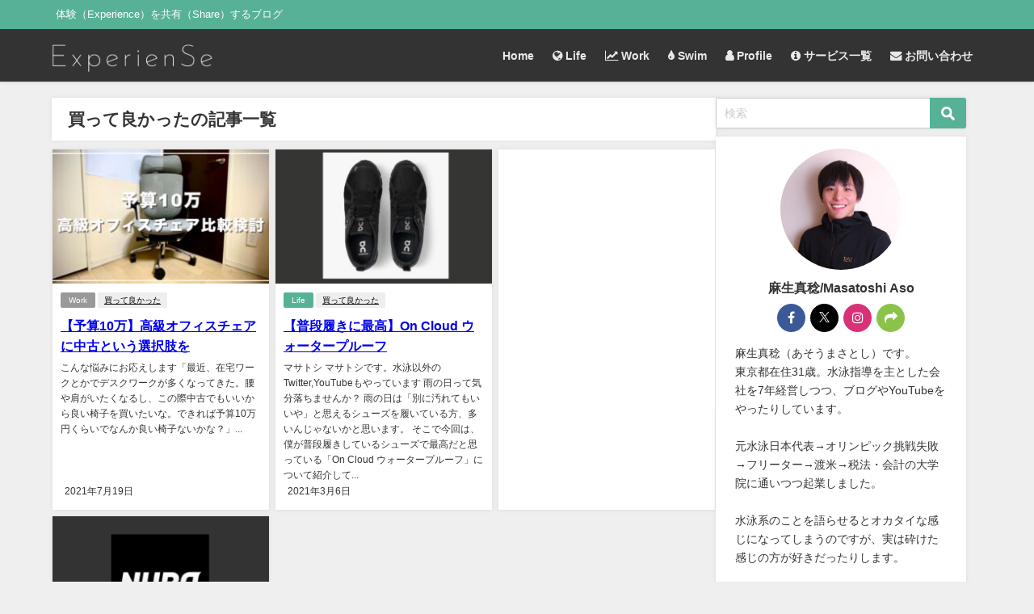

--- FILE ---
content_type: text/html; charset=utf-8
request_url: https://www.google.com/recaptcha/api2/aframe
body_size: 267
content:
<!DOCTYPE HTML><html><head><meta http-equiv="content-type" content="text/html; charset=UTF-8"></head><body><script nonce="gKgmRTeY_6fydhxnUxskAw">/** Anti-fraud and anti-abuse applications only. See google.com/recaptcha */ try{var clients={'sodar':'https://pagead2.googlesyndication.com/pagead/sodar?'};window.addEventListener("message",function(a){try{if(a.source===window.parent){var b=JSON.parse(a.data);var c=clients[b['id']];if(c){var d=document.createElement('img');d.src=c+b['params']+'&rc='+(localStorage.getItem("rc::a")?sessionStorage.getItem("rc::b"):"");window.document.body.appendChild(d);sessionStorage.setItem("rc::e",parseInt(sessionStorage.getItem("rc::e")||0)+1);localStorage.setItem("rc::h",'1769449037245');}}}catch(b){}});window.parent.postMessage("_grecaptcha_ready", "*");}catch(b){}</script></body></html>

--- FILE ---
content_type: application/javascript; charset=utf-8;
request_url: https://dalc.valuecommerce.com/app3?p=885712515&_s=https%3A%2F%2Faso08.com%2Ftag%2F%25E8%25B2%25B7%25E3%2581%25A3%25E3%2581%25A6%25E8%2589%25AF%25E3%2581%258B%25E3%2581%25A3%25E3%2581%259F%2F&vf=iVBORw0KGgoAAAANSUhEUgAAAAMAAAADCAYAAABWKLW%2FAAAAMElEQVQYV2NkFGP4n5G4jOFRZwID41I95v9vyncwVD51Z2DcyNX1P%2FScDEORRhQDABywDmCRhLj5AAAAAElFTkSuQmCC
body_size: 1525
content:
vc_linkswitch_callback({"t":"6977a64c","r":"aXemTAAFQeIDkaW7CooAHwqKBtTOnw","ub":"aXemSwAGpS4DkaW7CooCsQqKBtimeA%3D%3D","vcid":"TEqXh-kcAxFBiy_swD8oG292bXcnmEVdnXip-_0jrvAExvZjSPzz5wZ3sGscfn-7dAKlFaJXFKKDzTclsrZF725IWMXKmRgQpY864XZ2vtbPmN53zGdzsA","vcpub":"0.344546","approach.yahoo.co.jp":{"a":"2695956","m":"2201292","g":"98978b428a"},"paypaystep.yahoo.co.jp":{"a":"2695956","m":"2201292","g":"98978b428a"},"service.expedia.co.jp":{"a":"2438503","m":"2382533","g":"bf82b644ce","sp":"eapid%3D0-28%26affcid%3Djp.network.valuecommerce.general_mylink."},"welove.expedia.co.jp":{"a":"2438503","m":"2382533","g":"bf82b644ce","sp":"eapid%3D0-28%26affcid%3Djp.network.valuecommerce.general_mylink."},"www.netmile.co.jp":{"a":"2438503","m":"2382533","g":"bf82b644ce","sp":"eapid%3D0-28%26affcid%3Djp.network.valuecommerce.general_mylink."},"l":4,"paypaymall.yahoo.co.jp":{"a":"2695956","m":"2201292","g":"98978b428a"},"p":885712515,"valuecommerce.ne.jp":{"a":"2803077","m":"4","g":"a94e71ea84"},"s":3446209,"valuecommerce.com":{"a":"2803077","m":"4","g":"a94e71ea84"},"mini-shopping.yahoo.co.jp":{"a":"2695956","m":"2201292","g":"98978b428a"},"shopping.geocities.jp":{"a":"2695956","m":"2201292","g":"98978b428a"},"beauty.rakuten.co.jp":{"a":"2762004","m":"3300516","g":"cdb342098a"},"www.expedia.co.jp":{"a":"2438503","m":"2382533","g":"bf82b644ce","sp":"eapid%3D0-28%26affcid%3Djp.network.valuecommerce.general_mylink."},"shopping.yahoo.co.jp":{"a":"2695956","m":"2201292","g":"98978b428a"}})